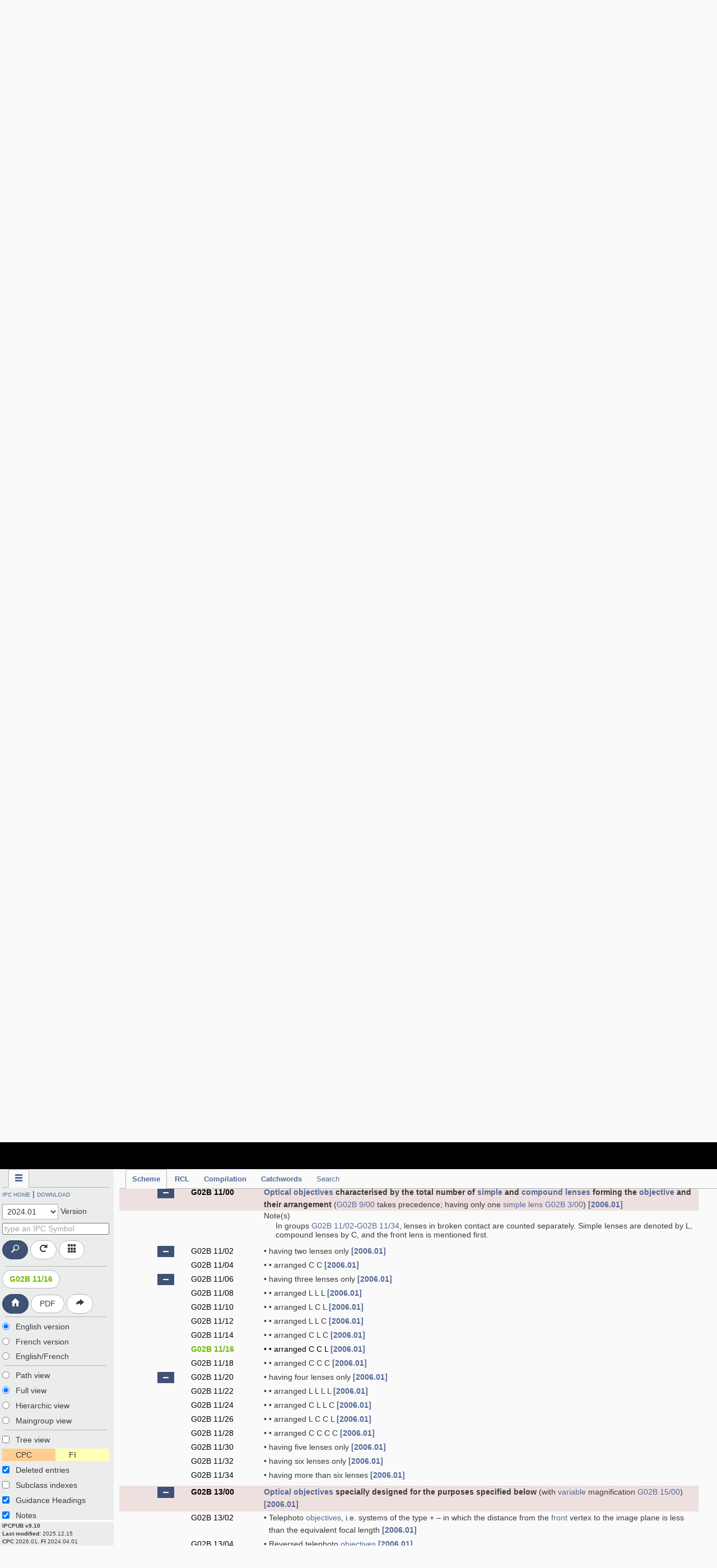

--- FILE ---
content_type: text/html
request_url: https://cdn.ipcpub.wipo.int/media/20240101/20251023111037/IPC/concordancelist/o2n/index.htm
body_size: 3565
content:
<table id="rclindex" class="rclidx" cellspacing="0" cellpadding="0"><tbody><tr>
        <td class="rclhierarchy-1">&nbsp;A</td>
        <td class="rclhierarchy-3">A01</td>
        <td class="rclhierarchy-4"><a oncontextmenu="return false;"
            href="#A01K"
            onclick="IPCPUB.rcl.show_subclass('A01K');return false">A01K</a></td>
        </tr><tr>
        <td class="rclhierarchy-1">&nbsp;</td>
        <td class="rclhierarchy-3">A61</td>
        <td class="rclhierarchy-4"><a oncontextmenu="return false;"
            href="#A61B"
            onclick="IPCPUB.rcl.show_subclass('A61B');return false">A61B</a>, <a oncontextmenu="return false;"
            href="#A61F"
            onclick="IPCPUB.rcl.show_subclass('A61F');return false">A61F</a></td>
        </tr><tr>
        <td class="rclhierarchy-1 sep">&nbsp;B</td>
        <td class="rclhierarchy-3 sep">B01</td>
        <td class="rclhierarchy-4 sep"><a oncontextmenu="return false;"
            href="#B01J"
            onclick="IPCPUB.rcl.show_subclass('B01J');return false">B01J</a></td>
        </tr><tr>
        <td class="rclhierarchy-1">&nbsp;</td>
        <td class="rclhierarchy-3">B08</td>
        <td class="rclhierarchy-4"><a oncontextmenu="return false;"
            href="#B08B"
            onclick="IPCPUB.rcl.show_subclass('B08B');return false">B08B</a></td>
        </tr><tr>
        <td class="rclhierarchy-1">&nbsp;</td>
        <td class="rclhierarchy-3">B32</td>
        <td class="rclhierarchy-4"><a oncontextmenu="return false;"
            href="#B32B"
            onclick="IPCPUB.rcl.show_subclass('B32B');return false">B32B</a></td>
        </tr><tr>
        <td class="rclhierarchy-1">&nbsp;</td>
        <td class="rclhierarchy-3">B60</td>
        <td class="rclhierarchy-4"><a oncontextmenu="return false;"
            href="#B60K"
            onclick="IPCPUB.rcl.show_subclass('B60K');return false">B60K</a></td>
        </tr><tr>
        <td class="rclhierarchy-1">&nbsp;</td>
        <td class="rclhierarchy-3">B64</td>
        <td class="rclhierarchy-4"><a oncontextmenu="return false;"
            href="#B64D"
            onclick="IPCPUB.rcl.show_subclass('B64D');return false">B64D</a>, <a oncontextmenu="return false;"
            href="#B64F"
            onclick="IPCPUB.rcl.show_subclass('B64F');return false">B64F</a></td>
        </tr><tr>
        <td class="rclhierarchy-1 sep">&nbsp;D</td>
        <td class="rclhierarchy-3 sep">D06</td>
        <td class="rclhierarchy-4 sep"><a oncontextmenu="return false;"
            href="#D06F"
            onclick="IPCPUB.rcl.show_subclass('D06F');return false">D06F</a></td>
        </tr><tr>
        <td class="rclhierarchy-1 sep">&nbsp;G</td>
        <td class="rclhierarchy-3 sep">G01</td>
        <td class="rclhierarchy-4 sep"><a oncontextmenu="return false;"
            href="#G01N"
            onclick="IPCPUB.rcl.show_subclass('G01N');return false">G01N</a>, <a oncontextmenu="return false;"
            href="#G01V"
            onclick="IPCPUB.rcl.show_subclass('G01V');return false">G01V</a></td>
        </tr><tr>
        <td class="rclhierarchy-1">&nbsp;</td>
        <td class="rclhierarchy-3">G05</td>
        <td class="rclhierarchy-4"><a oncontextmenu="return false;"
            href="#G05D"
            onclick="IPCPUB.rcl.show_subclass('G05D');return false">G05D</a></td>
        </tr><tr>
        <td class="rclhierarchy-1">&nbsp;</td>
        <td class="rclhierarchy-3">G06</td>
        <td class="rclhierarchy-4"><a oncontextmenu="return false;"
            href="#G06Q"
            onclick="IPCPUB.rcl.show_subclass('G06Q');return false">G06Q</a>, <a oncontextmenu="return false;"
            href="#G06T"
            onclick="IPCPUB.rcl.show_subclass('G06T');return false">G06T</a></td>
        </tr><tr>
        <td class="rclhierarchy-1 sep">&nbsp;H</td>
        <td class="rclhierarchy-3 sep">H04</td>
        <td class="rclhierarchy-4 sep"><a oncontextmenu="return false;"
            href="#H04B"
            onclick="IPCPUB.rcl.show_subclass('H04B');return false">H04B</a>, <a oncontextmenu="return false;"
            href="#H04W"
            onclick="IPCPUB.rcl.show_subclass('H04W');return false">H04W</a></td>
        </tr></tbody></table></td></tr></tbody></table><table id="rclhead" class="rclhead hidden"><tbody><tr>
            <td class="header-old">Version 2023.01</td>
            <td class="header-new">Version 2024.01</td>
            </tr></tbody></table></tbody></table><table class="sc hidden" id="A01K"><tbody><tr>
                    <td class="old-s"><a name="A01K"></a>A01K</td>
                    <td class="new-s">&nbsp;</td>
                    </tr><tr>
                        <td class="old1"><span class="cl-cm"><a href="/?notion=scheme&version=20230101&symbol=A01K0067000000" onclick="IPCPUB.scheme.reach_entry('A01K0067000000','20230101'); return false">A01K 67/00</a></span></td>
                        <td class="new1">&nbsp;</td><tr><td class="old0i"><span class="cl-c"><a href="/?notion=scheme&version=20230101&symbol=A01K0067027000" onclick="IPCPUB.scheme.reach_entry('A01K0067027000','20230101'); return false">A01K 67/027</a></span></td><td class="new0"><span class="cl-c"><a href="/?notion=scheme&version=20240101&symbol=A01K0067027000" onclick="IPCPUB.scheme.reach_entry('A01K0067027000','20240101'); return false">A01K 67/027</a></span>, <span class="cl-n"><a href="/?notion=scheme&version=20240101&symbol=A01K0067027100" onclick="IPCPUB.scheme.reach_entry('A01K0067027100','20240101'); return false">A01K 67/0271</a></span> - <span class="cl-n"><a href="/?notion=scheme&version=20240101&symbol=A01K0067027800" onclick="IPCPUB.scheme.reach_entry('A01K0067027800','20240101'); return false">67/0278</a></span></td></tr></tbody></table><table class="sc hidden" id="A61B"><tbody><tr>
                    <td class="old-s"><a name="A61B"></a>A61B</td>
                    <td class="new-s">&nbsp;</td>
                    </tr><tr><td class="old1"><span class="cl-cm"><a href="/?notion=scheme&version=20230101&symbol=A61B0006000000" onclick="IPCPUB.scheme.reach_entry('A61B0006000000','20230101'); return false">A61B 6/00</a></span></td><td class="new1"><span class="cl-cm"><a href="/?notion=scheme&version=20240101&symbol=A61B0006000000" onclick="IPCPUB.scheme.reach_entry('A61B0006000000','20240101'); return false">A61B 6/00</a></span>, <span class="cl-n"><a href="/?notion=scheme&version=20240101&symbol=A61B0006400000" onclick="IPCPUB.scheme.reach_entry('A61B0006400000','20240101'); return false">A61B 6/40</a></span> - <span class="cl-n"><a href="/?notion=scheme&version=20240101&symbol=A61B0006500000" onclick="IPCPUB.scheme.reach_entry('A61B0006500000','20240101'); return false">6/50</a></span>, <span class="cl-n"><a href="/?notion=scheme&version=20240101&symbol=A61B0006580000" onclick="IPCPUB.scheme.reach_entry('A61B0006580000','20240101'); return false">A61B 6/58</a></span></td></tr><tr><td class="old0i"><span class="cl-d"><a href="/?notion=scheme&version=20230101&symbol=A61B0006140000" onclick="IPCPUB.scheme.reach_entry('A61B0006140000','20230101'); return false">A61B 6/14</a></span></td><td class="new0"><span class="cl-n"><a href="/?notion=scheme&version=20240101&symbol=A61B0006510000" onclick="IPCPUB.scheme.reach_entry('A61B0006510000','20240101'); return false">A61B 6/51</a></span></td></tr></tbody></table><table class="sc hidden" id="A61F"><tbody><tr>
                    <td class="old-s"><a name="A61F"></a>A61F</td>
                    <td class="new-s">&nbsp;</td>
                    </tr><tr><td class="old1"><span class="cl-cm"><a href="/?notion=scheme&version=20230101&symbol=A61F0013000000" onclick="IPCPUB.scheme.reach_entry('A61F0013000000','20230101'); return false">A61F 13/00</a></span></td><td class="new1"><span class="cl-cm"><a href="/?notion=scheme&version=20240101&symbol=A61F0013000000" onclick="IPCPUB.scheme.reach_entry('A61F0013000000','20240101'); return false">A61F 13/00</a></span>, <span class="cl-n"><a href="/?notion=scheme&version=20240101&symbol=A61F0013010000" onclick="IPCPUB.scheme.reach_entry('A61F0013010000','20240101'); return false">A61F 13/01</a></span>, <span class="cl-n"><a href="/?notion=scheme&version=20240101&symbol=A61F0013050000" onclick="IPCPUB.scheme.reach_entry('A61F0013050000','20240101'); return false">A61F 13/05</a></span></td></tr><tr><td class="old0i"><span class="cl-c"><a href="/?notion=scheme&version=20230101&symbol=A61F0013020000" onclick="IPCPUB.scheme.reach_entry('A61F0013020000','20230101'); return false">A61F 13/02</a></span></td><td class="new0"><span class="cl-c"><a href="/?notion=scheme&version=20240101&symbol=A61F0013020000" onclick="IPCPUB.scheme.reach_entry('A61F0013020000','20240101'); return false">A61F 13/02</a></span>, <span class="cl-n"><a href="/?notion=scheme&version=20240101&symbol=A61F0013020300" onclick="IPCPUB.scheme.reach_entry('A61F0013020300','20240101'); return false">A61F 13/0203</a></span> - <span class="cl-n"><a href="/?notion=scheme&version=20240101&symbol=A61F0013024600" onclick="IPCPUB.scheme.reach_entry('A61F0013024600','20240101'); return false">13/0246</a></span></td></tr></tbody></table><table class="sc hidden" id="B01J"><tbody><tr>
                    <td class="old-s"><a name="B01J"></a>B01J</td>
                    <td class="new-s">&nbsp;</td>
                    </tr><tr><td class="old1"><span class="cl-cm"><a href="/?notion=scheme&version=20230101&symbol=B01J0035000000" onclick="IPCPUB.scheme.reach_entry('B01J0035000000','20230101'); return false">B01J 35/00</a></span></td><td class="new1"><span class="cl-cm"><a href="/?notion=scheme&version=20240101&symbol=B01J0035000000" onclick="IPCPUB.scheme.reach_entry('B01J0035000000','20240101'); return false">B01J 35/00</a></span>, <span class="cl-n"><a href="/?notion=scheme&version=20240101&symbol=B01J0035200000" onclick="IPCPUB.scheme.reach_entry('B01J0035200000','20240101'); return false">B01J 35/20</a></span> - <span class="cl-n"><a href="/?notion=scheme&version=20240101&symbol=B01J0035800000" onclick="IPCPUB.scheme.reach_entry('B01J0035800000','20240101'); return false">35/80</a></span></td></tr><tr><td class="old0i"><span class="cl-d"><a href="/?notion=scheme&version=20230101&symbol=B01J0035020000" onclick="IPCPUB.scheme.reach_entry('B01J0035020000','20230101'); return false">B01J 35/02</a></span></td><td class="new0"><span class="cl-cm"><a href="/?notion=scheme&version=20240101&symbol=B01J0035000000" onclick="IPCPUB.scheme.reach_entry('B01J0035000000','20240101'); return false">B01J 35/00</a></span></td></tr><tr><td class="old1i"><span class="cl-d"><a href="/?notion=scheme&version=20230101&symbol=B01J0035040000" onclick="IPCPUB.scheme.reach_entry('B01J0035040000','20230101'); return false">B01J 35/04</a></span></td><td class="new1"><span class="cl-n"><a href="/?notion=scheme&version=20240101&symbol=B01J0035560000" onclick="IPCPUB.scheme.reach_entry('B01J0035560000','20240101'); return false">B01J 35/56</a></span> - <span class="cl-n"><a href="/?notion=scheme&version=20240101&symbol=B01J0035570000" onclick="IPCPUB.scheme.reach_entry('B01J0035570000','20240101'); return false">35/57</a></span></td></tr><tr><td class="old0i"><span class="cl-d"><a href="/?notion=scheme&version=20230101&symbol=B01J0035060000" onclick="IPCPUB.scheme.reach_entry('B01J0035060000','20230101'); return false">B01J 35/06</a></span></td><td class="new0"><span class="cl-n"><a href="/?notion=scheme&version=20240101&symbol=B01J0035580000" onclick="IPCPUB.scheme.reach_entry('B01J0035580000','20240101'); return false">B01J 35/58</a></span> - <span class="cl-n"><a href="/?notion=scheme&version=20240101&symbol=B01J0035590000" onclick="IPCPUB.scheme.reach_entry('B01J0035590000','20240101'); return false">35/59</a></span></td></tr><tr><td class="old1i"><span class="cl-d"><a href="/?notion=scheme&version=20230101&symbol=B01J0035080000" onclick="IPCPUB.scheme.reach_entry('B01J0035080000','20230101'); return false">B01J 35/08</a></span></td><td class="new1"><span class="cl-n"><a href="/?notion=scheme&version=20240101&symbol=B01J0035510000" onclick="IPCPUB.scheme.reach_entry('B01J0035510000','20240101'); return false">B01J 35/51</a></span> - <span class="cl-n"><a href="/?notion=scheme&version=20240101&symbol=B01J0035530000" onclick="IPCPUB.scheme.reach_entry('B01J0035530000','20240101'); return false">35/53</a></span></td></tr><tr><td class="old0i"><span class="cl-d"><a href="/?notion=scheme&version=20230101&symbol=B01J0035100000" onclick="IPCPUB.scheme.reach_entry('B01J0035100000','20230101'); return false">B01J 35/10</a></span></td><td class="new0"><span class="cl-n"><a href="/?notion=scheme&version=20240101&symbol=B01J0035600000" onclick="IPCPUB.scheme.reach_entry('B01J0035600000','20240101'); return false">B01J 35/60</a></span> - <span class="cl-n"><a href="/?notion=scheme&version=20240101&symbol=B01J0035690000" onclick="IPCPUB.scheme.reach_entry('B01J0035690000','20240101'); return false">35/69</a></span></td></tr><tr><td class="old1i"><span class="cl-d"><a href="/?notion=scheme&version=20230101&symbol=B01J0035120000" onclick="IPCPUB.scheme.reach_entry('B01J0035120000','20230101'); return false">B01J 35/12</a></span></td><td class="new1"><span class="cl-n"><a href="/?notion=scheme&version=20240101&symbol=B01J0035270000" onclick="IPCPUB.scheme.reach_entry('B01J0035270000','20240101'); return false">B01J 35/27</a></span></td></tr></tbody></table><table class="sc hidden" id="B08B"><tbody><tr>
                    <td class="old-s"><a name="B08B"></a>B08B</td>
                    <td class="new-s">&nbsp;</td>
                    </tr><tr><td class="old1"><span class="cl-cm"><a href="/?notion=scheme&version=20230101&symbol=B08B0001000000" onclick="IPCPUB.scheme.reach_entry('B08B0001000000','20230101'); return false">B08B 1/00</a></span></td><td class="new1"><span class="cl-cm"><a href="/?notion=scheme&version=20240101&symbol=B08B0001000000" onclick="IPCPUB.scheme.reach_entry('B08B0001000000','20240101'); return false">B08B 1/00</a></span>, <span class="cl-n"><a href="/?notion=scheme&version=20240101&symbol=B08B0001100000" onclick="IPCPUB.scheme.reach_entry('B08B0001100000','20240101'); return false">B08B 1/10</a></span> - <span class="cl-n"><a href="/?notion=scheme&version=20240101&symbol=B08B0001160000" onclick="IPCPUB.scheme.reach_entry('B08B0001160000','20240101'); return false">1/16</a></span>, <span class="cl-n"><a href="/?notion=scheme&version=20240101&symbol=B08B0001300000" onclick="IPCPUB.scheme.reach_entry('B08B0001300000','20240101'); return false">B08B 1/30</a></span>, <span class="cl-n"><a href="/?notion=scheme&version=20240101&symbol=B08B0001400000" onclick="IPCPUB.scheme.reach_entry('B08B0001400000','20240101'); return false">B08B 1/40</a></span> - <span class="cl-n"><a href="/?notion=scheme&version=20240101&symbol=B08B0001540000" onclick="IPCPUB.scheme.reach_entry('B08B0001540000','20240101'); return false">1/54</a></span></td></tr><tr><td class="old0i"><span class="cl-d"><a href="/?notion=scheme&version=20230101&symbol=B08B0001020000" onclick="IPCPUB.scheme.reach_entry('B08B0001020000','20230101'); return false">B08B 1/02</a></span></td><td class="new0"><span class="cl-n"><a href="/?notion=scheme&version=20240101&symbol=B08B0001200000" onclick="IPCPUB.scheme.reach_entry('B08B0001200000','20240101'); return false">B08B 1/20</a></span></td></tr><tr><td class="old1i"><span class="cl-d"><a href="/?notion=scheme&version=20230101&symbol=B08B0001040000" onclick="IPCPUB.scheme.reach_entry('B08B0001040000','20230101'); return false">B08B 1/04</a></span></td><td class="new1"><span class="cl-n"><a href="/?notion=scheme&version=20240101&symbol=B08B0001320000" onclick="IPCPUB.scheme.reach_entry('B08B0001320000','20240101'); return false">B08B 1/32</a></span> - <span class="cl-n"><a href="/?notion=scheme&version=20240101&symbol=B08B0001360000" onclick="IPCPUB.scheme.reach_entry('B08B0001360000','20240101'); return false">1/36</a></span></td></tr></tbody></table><table class="sc hidden" id="B32B"><tbody><tr>
                    <td class="old-s"><a name="B32B"></a>B32B</td>
                    <td class="new-s">&nbsp;</td>
                    </tr><tr>
                        <td class="old1"><span class="cl-cm"><a href="/?notion=scheme&version=20230101&symbol=B32B0001000000" onclick="IPCPUB.scheme.reach_entry('B32B0001000000','20230101'); return false">B32B 1/00</a></span></td>
                        <td class="new1">&nbsp;</td><tr><td class="old0i"><span class="cl-d"><a href="/?notion=scheme&version=20230101&symbol=B32B0001020000" onclick="IPCPUB.scheme.reach_entry('B32B0001020000','20230101'); return false">B32B 1/02</a></span> - <span class="cl-d"><a href="/?notion=scheme&version=20230101&symbol=B32B0001060000" onclick="IPCPUB.scheme.reach_entry('B32B0001060000','20230101'); return false">1/06</a></span></td><td class="new0"><span class="cl-tm"><a href="/?notion=scheme&version=20240101&symbol=B32B0001000000" onclick="IPCPUB.scheme.reach_entry('B32B0001000000','20240101'); return false">B32B 1/00</a></span></td></tr></tbody></table><table class="sc hidden" id="B60K"><tbody><tr>
                    <td class="old-s"><a name="B60K"></a>B60K</td>
                    <td class="new-s">&nbsp;</td>
                    </tr><tr><td class="old1"><span class="cl-cm"><a href="/?notion=scheme&version=20230101&symbol=B60K0035000000" onclick="IPCPUB.scheme.reach_entry('B60K0035000000','20230101'); return false">B60K 35/00</a></span></td><td class="new1"><span class="cl-cm"><a href="/?notion=scheme&version=20240101&symbol=B60K0035000000" onclick="IPCPUB.scheme.reach_entry('B60K0035000000','20240101'); return false">B60K 35/00</a></span>, <span class="cl-n"><a href="/?notion=scheme&version=20240101&symbol=B60K0035100000" onclick="IPCPUB.scheme.reach_entry('B60K0035100000','20240101'); return false">B60K 35/10</a></span> - <span class="cl-n"><a href="/?notion=scheme&version=20240101&symbol=B60K0035900000" onclick="IPCPUB.scheme.reach_entry('B60K0035900000','20240101'); return false">35/90</a></span></td></tr><tr><td class="old0"><span class="cl-cm"><a href="/?notion=scheme&version=20230101&symbol=B60K0037000000" onclick="IPCPUB.scheme.reach_entry('B60K0037000000','20230101'); return false">B60K 37/00</a></span></td><td class="new0"><span class="cl-cm"><a href="/?notion=scheme&version=20240101&symbol=B60K0037000000" onclick="IPCPUB.scheme.reach_entry('B60K0037000000','20240101'); return false">B60K 37/00</a></span>, <span class="cl-n"><a href="/?notion=scheme&version=20240101&symbol=B60K0037100000" onclick="IPCPUB.scheme.reach_entry('B60K0037100000','20240101'); return false">B60K 37/10</a></span> - <span class="cl-n"><a href="/?notion=scheme&version=20240101&symbol=B60K0037200000" onclick="IPCPUB.scheme.reach_entry('B60K0037200000','20240101'); return false">37/20</a></span></td></tr><tr><td class="old1i"><span class="cl-d"><a href="/?notion=scheme&version=20230101&symbol=B60K0037020000" onclick="IPCPUB.scheme.reach_entry('B60K0037020000','20230101'); return false">B60K 37/02</a></span></td><td class="new1"><span class="cl-n"><a href="/?notion=scheme&version=20240101&symbol=B60K0035500000" onclick="IPCPUB.scheme.reach_entry('B60K0035500000','20240101'); return false">B60K 35/50</a></span>, <span class="cl-n"><a href="/?notion=scheme&version=20240101&symbol=B60K0035600000" onclick="IPCPUB.scheme.reach_entry('B60K0035600000','20240101'); return false">B60K 35/60</a></span></td></tr><tr><td class="old0i"><span class="cl-d"><a href="/?notion=scheme&version=20230101&symbol=B60K0037040000" onclick="IPCPUB.scheme.reach_entry('B60K0037040000','20230101'); return false">B60K 37/04</a></span></td><td class="new0"><span class="cl-n"><a href="/?notion=scheme&version=20240101&symbol=B60K0035500000" onclick="IPCPUB.scheme.reach_entry('B60K0035500000','20240101'); return false">B60K 35/50</a></span>, <span class="cl-cm"><a href="/?notion=scheme&version=20240101&symbol=B60K0037000000" onclick="IPCPUB.scheme.reach_entry('B60K0037000000','20240101'); return false">B60K 37/00</a></span>, <span class="cl-n"><a href="/?notion=scheme&version=20240101&symbol=B60K0037100000" onclick="IPCPUB.scheme.reach_entry('B60K0037100000','20240101'); return false">B60K 37/10</a></span></td></tr><tr><td class="old1i"><span class="cl-d"><a href="/?notion=scheme&version=20230101&symbol=B60K0037060000" onclick="IPCPUB.scheme.reach_entry('B60K0037060000','20230101'); return false">B60K 37/06</a></span></td><td class="new1"><span class="cl-n"><a href="/?notion=scheme&version=20240101&symbol=B60K0035100000" onclick="IPCPUB.scheme.reach_entry('B60K0035100000','20240101'); return false">B60K 35/10</a></span></td></tr></tbody></table><table class="sc hidden" id="B64D"><tbody><tr>
                    <td class="old-s"><a name="B64D"></a>B64D</td>
                    <td class="new-s">&nbsp;</td>
                    </tr><tr>
                        <td class="old1"><span class="cl-cm"><a href="/?notion=scheme&version=20230101&symbol=B64D0027000000" onclick="IPCPUB.scheme.reach_entry('B64D0027000000','20230101'); return false">B64D 27/00</a></span></td>
                        <td class="new1">&nbsp;</td><tr><td class="old0i"><span class="cl-c"><a href="/?notion=scheme&version=20230101&symbol=B64D0027240000" onclick="IPCPUB.scheme.reach_entry('B64D0027240000','20230101'); return false">B64D 27/24</a></span></td><td class="new0"><span class="cl-c"><a href="/?notion=scheme&version=20240101&symbol=B64D0027240000" onclick="IPCPUB.scheme.reach_entry('B64D0027240000','20240101'); return false">B64D 27/24</a></span>, <span class="cl-n"><a href="/?notion=scheme&version=20240101&symbol=B64D0027300000" onclick="IPCPUB.scheme.reach_entry('B64D0027300000','20240101'); return false">B64D 27/30</a></span> - <span class="cl-n"><a href="/?notion=scheme&version=20240101&symbol=B64D0027359000" onclick="IPCPUB.scheme.reach_entry('B64D0027359000','20240101'); return false">27/359</a></span></td></tr><tr><td class="old1i"><span class="cl-d"><a href="/?notion=scheme&version=20230101&symbol=B64D0027260000" onclick="IPCPUB.scheme.reach_entry('B64D0027260000','20230101'); return false">B64D 27/26</a></span></td><td class="new1"><span class="cl-n"><a href="/?notion=scheme&version=20240101&symbol=B64D0027400000" onclick="IPCPUB.scheme.reach_entry('B64D0027400000','20240101'); return false">B64D 27/40</a></span></td></tr><tr><td class="old0"><span class="cl-cm"><a href="/?notion=scheme&version=20230101&symbol=B64D0031000000" onclick="IPCPUB.scheme.reach_entry('B64D0031000000','20230101'); return false">B64D 31/00</a></span></td><td class="new0"><span class="cl-cm"><a href="/?notion=scheme&version=20240101&symbol=B64D0031000000" onclick="IPCPUB.scheme.reach_entry('B64D0031000000','20240101'); return false">B64D 31/00</a></span>, <span class="cl-n"><a href="/?notion=scheme&version=20240101&symbol=B64D0031160000" onclick="IPCPUB.scheme.reach_entry('B64D0031160000','20240101'); return false">B64D 31/16</a></span> - <span class="cl-n"><a href="/?notion=scheme&version=20240101&symbol=B64D0031180000" onclick="IPCPUB.scheme.reach_entry('B64D0031180000','20240101'); return false">31/18</a></span></td></tr><tr><td class="old1i"><span class="cl-c"><a href="/?notion=scheme&version=20230101&symbol=B64D0031060000" onclick="IPCPUB.scheme.reach_entry('B64D0031060000','20230101'); return false">B64D 31/06</a></span></td><td class="new1"><span class="cl-c"><a href="/?notion=scheme&version=20240101&symbol=B64D0031060000" onclick="IPCPUB.scheme.reach_entry('B64D0031060000','20240101'); return false">B64D 31/06</a></span>, <span class="cl-n"><a href="/?notion=scheme&version=20240101&symbol=B64D0031090000" onclick="IPCPUB.scheme.reach_entry('B64D0031090000','20240101'); return false">B64D 31/09</a></span></td></tr><tr>
                        <td class="old0"><span class="cl-cm"><a href="/?notion=scheme&version=20230101&symbol=B64D0035000000" onclick="IPCPUB.scheme.reach_entry('B64D0035000000','20230101'); return false">B64D 35/00</a></span></td>
                        <td class="new0">&nbsp;</td><tr><td class="old1i"><span class="cl-c"><a href="/?notion=scheme&version=20230101&symbol=B64D0035020000" onclick="IPCPUB.scheme.reach_entry('B64D0035020000','20230101'); return false">B64D 35/02</a></span></td><td class="new1"><span class="cl-c"><a href="/?notion=scheme&version=20240101&symbol=B64D0035020000" onclick="IPCPUB.scheme.reach_entry('B64D0035020000','20240101'); return false">B64D 35/02</a></span>, <span class="cl-n"><a href="/?notion=scheme&version=20240101&symbol=B64D0035021000" onclick="IPCPUB.scheme.reach_entry('B64D0035021000','20240101'); return false">B64D 35/021</a></span> - <span class="cl-n"><a href="/?notion=scheme&version=20240101&symbol=B64D0035026000" onclick="IPCPUB.scheme.reach_entry('B64D0035026000','20240101'); return false">35/026</a></span></td></tr></tbody></table><table class="sc hidden" id="B64F"><tbody><tr>
                    <td class="old-s"><a name="B64F"></a>B64F</td>
                    <td class="new-s">&nbsp;</td>
                    </tr><tr><td class="old1"><span class="cl-cm"><a href="/?notion=scheme&version=20230101&symbol=B64F0001000000" onclick="IPCPUB.scheme.reach_entry('B64F0001000000','20230101'); return false">B64F 1/00</a></span></td><td class="new1"><span class="cl-cm"><a href="/?notion=scheme&version=20240101&symbol=B64F0001000000" onclick="IPCPUB.scheme.reach_entry('B64F0001000000','20240101'); return false">B64F 1/00</a></span>, <span class="cl-n"><a href="/?notion=scheme&version=20240101&symbol=B64F0001350000" onclick="IPCPUB.scheme.reach_entry('B64F0001350000','20240101'); return false">B64F 1/35</a></span></td></tr><tr><td class="old0i"><span class="cl-c"><a href="/?notion=scheme&version=20230101&symbol=B64F0001040000" onclick="IPCPUB.scheme.reach_entry('B64F0001040000','20230101'); return false">B64F 1/04</a></span></td><td class="new0"><span class="cl-c"><a href="/?notion=scheme&version=20240101&symbol=B64F0001040000" onclick="IPCPUB.scheme.reach_entry('B64F0001040000','20240101'); return false">B64F 1/04</a></span>, <span class="cl-n"><a href="/?notion=scheme&version=20240101&symbol=B64F0001223000" onclick="IPCPUB.scheme.reach_entry('B64F0001223000','20240101'); return false">B64F 1/223</a></span> - <span class="cl-n"><a href="/?notion=scheme&version=20240101&symbol=B64F0001228000" onclick="IPCPUB.scheme.reach_entry('B64F0001228000','20240101'); return false">1/228</a></span></td></tr><tr><td class="old1i"><span class="cl-c"><a href="/?notion=scheme&version=20230101&symbol=B64F0001100000" onclick="IPCPUB.scheme.reach_entry('B64F0001100000','20230101'); return false">B64F 1/10</a></span></td><td class="new1"><span class="cl-c"><a href="/?notion=scheme&version=20240101&symbol=B64F0001100000" onclick="IPCPUB.scheme.reach_entry('B64F0001100000','20240101'); return false">B64F 1/10</a></span>, <span class="cl-n"><a href="/?notion=scheme&version=20240101&symbol=B64F0001223000" onclick="IPCPUB.scheme.reach_entry('B64F0001223000','20240101'); return false">B64F 1/223</a></span> - <span class="cl-n"><a href="/?notion=scheme&version=20240101&symbol=B64F0001228000" onclick="IPCPUB.scheme.reach_entry('B64F0001228000','20240101'); return false">1/228</a></span></td></tr><tr><td class="old0i"><span class="cl-c"><a href="/?notion=scheme&version=20230101&symbol=B64F0001220000" onclick="IPCPUB.scheme.reach_entry('B64F0001220000','20230101'); return false">B64F 1/22</a></span></td><td class="new0"><span class="cl-c"><a href="/?notion=scheme&version=20240101&symbol=B64F0001220000" onclick="IPCPUB.scheme.reach_entry('B64F0001220000','20240101'); return false">B64F 1/22</a></span>, <span class="cl-n"><a href="/?notion=scheme&version=20240101&symbol=B64F0001221000" onclick="IPCPUB.scheme.reach_entry('B64F0001221000','20240101'); return false">B64F 1/221</a></span> - <span class="cl-n"><a href="/?notion=scheme&version=20240101&symbol=B64F0001228000" onclick="IPCPUB.scheme.reach_entry('B64F0001228000','20240101'); return false">1/228</a></span></td></tr><tr><td class="old1i"><span class="cl-c"><a href="/?notion=scheme&version=20230101&symbol=B64F0001360000" onclick="IPCPUB.scheme.reach_entry('B64F0001360000','20230101'); return false">B64F 1/36</a></span></td><td class="new1"><span class="cl-n"><a href="/?notion=scheme&version=20240101&symbol=B64F0001350000" onclick="IPCPUB.scheme.reach_entry('B64F0001350000','20240101'); return false">B64F 1/35</a></span>, <span class="cl-c"><a href="/?notion=scheme&version=20240101&symbol=B64F0001360000" onclick="IPCPUB.scheme.reach_entry('B64F0001360000','20240101'); return false">B64F 1/36</a></span></td></tr></tbody></table><table class="sc hidden" id="D06F"><tbody><tr>
                    <td class="old-s"><a name="D06F"></a>D06F</td>
                    <td class="new-s">&nbsp;</td>
                    </tr><tr><td class="old1"><span class="cl-cm"><a href="/?notion=scheme&version=20230101&symbol=D06F0039000000" onclick="IPCPUB.scheme.reach_entry('D06F0039000000','20230101'); return false">D06F 39/00</a></span></td><td class="new1"><span class="cl-cm"><a href="/?notion=scheme&version=20240101&symbol=D06F0039000000" onclick="IPCPUB.scheme.reach_entry('D06F0039000000','20240101'); return false">D06F 39/00</a></span>, <span class="cl-n"><a href="/?notion=scheme&version=20240101&symbol=D06F0039200000" onclick="IPCPUB.scheme.reach_entry('D06F0039200000','20240101'); return false">D06F 39/20</a></span> - <span class="cl-n"><a href="/?notion=scheme&version=20240101&symbol=D06F0039400000" onclick="IPCPUB.scheme.reach_entry('D06F0039400000','20240101'); return false">39/40</a></span></td></tr></tbody></table><table class="sc hidden" id="G01N"><tbody><tr>
                    <td class="old-s"><a name="G01N"></a>G01N</td>
                    <td class="new-s">&nbsp;</td>
                    </tr><tr><td class="old1"><span class="cl-cm"><a href="/?notion=scheme&version=20230101&symbol=G01N0015000000" onclick="IPCPUB.scheme.reach_entry('G01N0015000000','20230101'); return false">G01N 15/00</a></span></td><td class="new1"><span class="cl-cm"><a href="/?notion=scheme&version=20240101&symbol=G01N0015000000" onclick="IPCPUB.scheme.reach_entry('G01N0015000000','20240101'); return false">G01N 15/00</a></span>, <span class="cl-n"><a href="/?notion=scheme&version=20240101&symbol=G01N0015010000" onclick="IPCPUB.scheme.reach_entry('G01N0015010000','20240101'); return false">G01N 15/01</a></span></td></tr><tr><td class="old0i"><span class="cl-c"><a href="/?notion=scheme&version=20230101&symbol=G01N0015020000" onclick="IPCPUB.scheme.reach_entry('G01N0015020000','20230101'); return false">G01N 15/02</a></span></td><td class="new0"><span class="cl-c"><a href="/?notion=scheme&version=20240101&symbol=G01N0015020000" onclick="IPCPUB.scheme.reach_entry('G01N0015020000','20240101'); return false">G01N 15/02</a></span>, <span class="cl-n"><a href="/?notion=scheme&version=20240101&symbol=G01N0015020500" onclick="IPCPUB.scheme.reach_entry('G01N0015020500','20240101'); return false">G01N 15/0205</a></span> - <span class="cl-n"><a href="/?notion=scheme&version=20240101&symbol=G01N0015022700" onclick="IPCPUB.scheme.reach_entry('G01N0015022700','20240101'); return false">15/0227</a></span></td></tr><tr><td class="old1i"><span class="cl-c"><a href="/?notion=scheme&version=20230101&symbol=G01N0015060000" onclick="IPCPUB.scheme.reach_entry('G01N0015060000','20230101'); return false">G01N 15/06</a></span></td><td class="new1"><span class="cl-c"><a href="/?notion=scheme&version=20240101&symbol=G01N0015060000" onclick="IPCPUB.scheme.reach_entry('G01N0015060000','20240101'); return false">G01N 15/06</a></span>, <span class="cl-n"><a href="/?notion=scheme&version=20240101&symbol=G01N0015075000" onclick="IPCPUB.scheme.reach_entry('G01N0015075000','20240101'); return false">G01N 15/075</a></span></td></tr><tr><td class="old0i"><span class="cl-c"><a href="/?notion=scheme&version=20230101&symbol=G01N0015100000" onclick="IPCPUB.scheme.reach_entry('G01N0015100000','20230101'); return false">G01N 15/10</a></span></td><td class="new0"><span class="cl-c"><a href="/?notion=scheme&version=20240101&symbol=G01N0015100000" onclick="IPCPUB.scheme.reach_entry('G01N0015100000','20240101'); return false">G01N 15/10</a></span>, <span class="cl-n"><a href="/?notion=scheme&version=20240101&symbol=G01N0015103100" onclick="IPCPUB.scheme.reach_entry('G01N0015103100','20240101'); return false">G01N 15/1031</a></span></td></tr><tr><td class="old1i"><span class="cl-c"><a href="/?notion=scheme&version=20230101&symbol=G01N0015120000" onclick="IPCPUB.scheme.reach_entry('G01N0015120000','20230101'); return false">G01N 15/12</a></span></td><td class="new1"><span class="cl-c"><a href="/?notion=scheme&version=20240101&symbol=G01N0015100000" onclick="IPCPUB.scheme.reach_entry('G01N0015100000','20240101'); return false">G01N 15/10</a></span>, <span class="cl-c"><a href="/?notion=scheme&version=20240101&symbol=G01N0015120000" onclick="IPCPUB.scheme.reach_entry('G01N0015120000','20240101'); return false">G01N 15/12</a></span>, <span class="cl-n"><a href="/?notion=scheme&version=20240101&symbol=G01N0015130000" onclick="IPCPUB.scheme.reach_entry('G01N0015130000','20240101'); return false">G01N 15/13</a></span></td></tr><tr><td class="old0i"><span class="cl-c"><a href="/?notion=scheme&version=20230101&symbol=G01N0015140000" onclick="IPCPUB.scheme.reach_entry('G01N0015140000','20230101'); return false">G01N 15/14</a></span></td><td class="new0"><span class="cl-c"><a href="/?notion=scheme&version=20240101&symbol=G01N0015140000" onclick="IPCPUB.scheme.reach_entry('G01N0015140000','20240101'); return false">G01N 15/14</a></span>, <span class="cl-n"><a href="/?notion=scheme&version=20240101&symbol=G01N0015140400" onclick="IPCPUB.scheme.reach_entry('G01N0015140400','20240101'); return false">G01N 15/1404</a></span> - <span class="cl-n"><a href="/?notion=scheme&version=20240101&symbol=G01N0015149200" onclick="IPCPUB.scheme.reach_entry('G01N0015149200','20240101'); return false">15/1492</a></span></td></tr></tbody></table><table class="sc hidden" id="G01V"><tbody><tr>
                    <td class="old-s"><a name="G01V"></a>G01V</td>
                    <td class="new-s">&nbsp;</td>
                    </tr><tr><td class="old1"><span class="cl-cm"><a href="/?notion=scheme&version=20230101&symbol=G01V0001000000" onclick="IPCPUB.scheme.reach_entry('G01V0001000000','20230101'); return false">G01V 1/00</a></span></td><td class="new1"><span class="cl-cm"><a href="/?notion=scheme&version=20240101&symbol=G01V0001000000" onclick="IPCPUB.scheme.reach_entry('G01V0001000000','20240101'); return false">G01V 1/00</a></span>, <span class="cl-n"><a href="/?notion=scheme&version=20240101&symbol=G01V0001010000" onclick="IPCPUB.scheme.reach_entry('G01V0001010000','20240101'); return false">G01V 1/01</a></span></td></tr><tr><td class="old0"><span class="cl-cm"><a href="/?notion=scheme&version=20230101&symbol=G01V0005000000" onclick="IPCPUB.scheme.reach_entry('G01V0005000000','20230101'); return false">G01V 5/00</a></span></td><td class="new0"><span class="cl-cm"><a href="/?notion=scheme&version=20240101&symbol=G01V0005000000" onclick="IPCPUB.scheme.reach_entry('G01V0005000000','20240101'); return false">G01V 5/00</a></span>, <span class="cl-n"><a href="/?notion=scheme&version=20240101&symbol=G01V0005200000" onclick="IPCPUB.scheme.reach_entry('G01V0005200000','20240101'); return false">G01V 5/20</a></span> - <span class="cl-n"><a href="/?notion=scheme&version=20240101&symbol=G01V0005260000" onclick="IPCPUB.scheme.reach_entry('G01V0005260000','20240101'); return false">5/26</a></span></td></tr><tr><td class="old1"><span class="cl-cm"><a href="/?notion=scheme&version=20230101&symbol=G01V0099000000" onclick="IPCPUB.scheme.reach_entry('G01V0099000000','20230101'); return false">G01V 99/00</a></span></td><td class="new1"><span class="cl-nm"><a href="/?notion=scheme&version=20240101&symbol=G01V0020000000" onclick="IPCPUB.scheme.reach_entry('G01V0020000000','20240101'); return false">G01V 20/00</a></span>, <span class="cl-cm"><a href="/?notion=scheme&version=20240101&symbol=G01V0099000000" onclick="IPCPUB.scheme.reach_entry('G01V0099000000','20240101'); return false">G01V 99/00</a></span></td></tr></tbody></table><table class="sc hidden" id="G05D"><tbody><tr>
                    <td class="old-s"><a name="G05D"></a>G05D</td>
                    <td class="new-s">&nbsp;</td>
                    </tr><tr><td class="old1"><span class="cl-cm"><a href="/?notion=scheme&version=20230101&symbol=G05D0001000000" onclick="IPCPUB.scheme.reach_entry('G05D0001000000','20230101'); return false">G05D 1/00</a></span></td><td class="new1"><span class="cl-cm"><a href="/?notion=scheme&version=20240101&symbol=G05D0001000000" onclick="IPCPUB.scheme.reach_entry('G05D0001000000','20240101'); return false">G05D 1/00</a></span>, <span class="cl-n"><a href="/?notion=scheme&version=20240101&symbol=G05D0001200000" onclick="IPCPUB.scheme.reach_entry('G05D0001200000','20240101'); return false">G05D 1/20</a></span> - <span class="cl-n"><a href="/?notion=scheme&version=20240101&symbol=G05D0001400000" onclick="IPCPUB.scheme.reach_entry('G05D0001400000','20240101'); return false">1/40</a></span>, <span class="cl-n"><a href="/?notion=scheme&version=20240101&symbol=G05D0001600000" onclick="IPCPUB.scheme.reach_entry('G05D0001600000','20240101'); return false">G05D 1/60</a></span> - <span class="cl-n"><a href="/?notion=scheme&version=20240101&symbol=G05D0001689000" onclick="IPCPUB.scheme.reach_entry('G05D0001689000','20240101'); return false">1/689</a></span>, <span class="cl-n"><a href="/?notion=scheme&version=20240101&symbol=G05D0001800000" onclick="IPCPUB.scheme.reach_entry('G05D0001800000','20240101'); return false">G05D 1/80</a></span> - <span class="cl-n"><a href="/?notion=scheme&version=20240101&symbol=G05D0001870000" onclick="IPCPUB.scheme.reach_entry('G05D0001870000','20240101'); return false">1/87</a></span>, <span class="cl-nm"><a href="/?notion=scheme&version=20240101&symbol=G05D0101000000" onclick="IPCPUB.scheme.reach_entry('G05D0101000000','20240101'); return false">G05D 101/00</a></span> - <span class="cl-n"><a href="/?notion=scheme&version=20240101&symbol=G05D0111670000" onclick="IPCPUB.scheme.reach_entry('G05D0111670000','20240101'); return false">111/67</a></span></td></tr><tr><td class="old0i"><span class="cl-d"><a href="/?notion=scheme&version=20230101&symbol=G05D0001020000" onclick="IPCPUB.scheme.reach_entry('G05D0001020000','20230101'); return false">G05D 1/02</a></span></td><td class="new0"><span class="cl-n"><a href="/?notion=scheme&version=20240101&symbol=G05D0001200000" onclick="IPCPUB.scheme.reach_entry('G05D0001200000','20240101'); return false">G05D 1/20</a></span> - <span class="cl-n"><a href="/?notion=scheme&version=20240101&symbol=G05D0001221000" onclick="IPCPUB.scheme.reach_entry('G05D0001221000','20240101'); return false">1/221</a></span>, <span class="cl-n"><a href="/?notion=scheme&version=20240101&symbol=G05D0001225000" onclick="IPCPUB.scheme.reach_entry('G05D0001225000','20240101'); return false">G05D 1/225</a></span> - <span class="cl-n"><a href="/?notion=scheme&version=20240101&symbol=G05D0001437000" onclick="IPCPUB.scheme.reach_entry('G05D0001437000','20240101'); return false">1/437</a></span>, <span class="cl-n"><a href="/?notion=scheme&version=20240101&symbol=G05D0001600000" onclick="IPCPUB.scheme.reach_entry('G05D0001600000','20240101'); return false">G05D 1/60</a></span> - <span class="cl-n"><a href="/?notion=scheme&version=20240101&symbol=G05D0001698000" onclick="IPCPUB.scheme.reach_entry('G05D0001698000','20240101'); return false">1/698</a></span>, <span class="cl-nm"><a href="/?notion=scheme&version=20240101&symbol=G05D0101000000" onclick="IPCPUB.scheme.reach_entry('G05D0101000000','20240101'); return false">G05D 101/00</a></span> - <span class="cl-n"><a href="/?notion=scheme&version=20240101&symbol=G05D0111670000" onclick="IPCPUB.scheme.reach_entry('G05D0111670000','20240101'); return false">111/67</a></span></td></tr><tr><td class="old1i"><span class="cl-d"><a href="/?notion=scheme&version=20230101&symbol=G05D0001030000" onclick="IPCPUB.scheme.reach_entry('G05D0001030000','20230101'); return false">G05D 1/03</a></span></td><td class="new1"><span class="cl-cm"><a href="/?notion=scheme&version=20240101&symbol=G05D0001000000" onclick="IPCPUB.scheme.reach_entry('G05D0001000000','20240101'); return false">G05D 1/00</a></span>, <span class="cl-n"><a href="/?notion=scheme&version=20240101&symbol=G05D0001247000" onclick="IPCPUB.scheme.reach_entry('G05D0001247000','20240101'); return false">G05D 1/247</a></span>, <span class="cl-n"><a href="/?notion=scheme&version=20240101&symbol=G05D0001430000" onclick="IPCPUB.scheme.reach_entry('G05D0001430000','20240101'); return false">G05D 1/43</a></span>, <span class="cl-nm"><a href="/?notion=scheme&version=20240101&symbol=G05D0101000000" onclick="IPCPUB.scheme.reach_entry('G05D0101000000','20240101'); return false">G05D 101/00</a></span> - <span class="cl-n"><a href="/?notion=scheme&version=20240101&symbol=G05D0111670000" onclick="IPCPUB.scheme.reach_entry('G05D0111670000','20240101'); return false">111/67</a></span>, <span class="cl-cm"><a href="/?notion=scheme&version=20240101&symbol=H04B0005000000" onclick="IPCPUB.scheme.reach_entry('H04B0005000000','20240101'); return false">H04B 5/00</a></span>, <span class="cl-n"><a href="/?notion=scheme&version=20240101&symbol=H04B0005200000" onclick="IPCPUB.scheme.reach_entry('H04B0005200000','20240101'); return false">H04B 5/20</a></span> - <span class="cl-n"><a href="/?notion=scheme&version=20240101&symbol=H04B0005790000" onclick="IPCPUB.scheme.reach_entry('H04B0005790000','20240101'); return false">5/79</a></span></td></tr><tr><td class="old0i"><span class="cl-d"><a href="/?notion=scheme&version=20230101&symbol=G05D0001040000" onclick="IPCPUB.scheme.reach_entry('G05D0001040000','20230101'); return false">G05D 1/04</a></span></td><td class="new0"><span class="cl-n"><a href="/?notion=scheme&version=20240101&symbol=G05D0001200000" onclick="IPCPUB.scheme.reach_entry('G05D0001200000','20240101'); return false">G05D 1/20</a></span> - <span class="cl-n"><a href="/?notion=scheme&version=20240101&symbol=G05D0001221000" onclick="IPCPUB.scheme.reach_entry('G05D0001221000','20240101'); return false">1/221</a></span>, <span class="cl-n"><a href="/?notion=scheme&version=20240101&symbol=G05D0001225000" onclick="IPCPUB.scheme.reach_entry('G05D0001225000','20240101'); return false">G05D 1/225</a></span> - <span class="cl-n"><a href="/?notion=scheme&version=20240101&symbol=G05D0001400000" onclick="IPCPUB.scheme.reach_entry('G05D0001400000','20240101'); return false">1/40</a></span>, <span class="cl-n"><a href="/?notion=scheme&version=20240101&symbol=G05D0001480000" onclick="IPCPUB.scheme.reach_entry('G05D0001480000','20240101'); return false">G05D 1/48</a></span>, <span class="cl-n"><a href="/?notion=scheme&version=20240101&symbol=G05D0001600000" onclick="IPCPUB.scheme.reach_entry('G05D0001600000','20240101'); return false">G05D 1/60</a></span> - <span class="cl-n"><a href="/?notion=scheme&version=20240101&symbol=G05D0001698000" onclick="IPCPUB.scheme.reach_entry('G05D0001698000','20240101'); return false">1/698</a></span>, <span class="cl-nm"><a href="/?notion=scheme&version=20240101&symbol=G05D0101000000" onclick="IPCPUB.scheme.reach_entry('G05D0101000000','20240101'); return false">G05D 101/00</a></span> - <span class="cl-n"><a href="/?notion=scheme&version=20240101&symbol=G05D0111670000" onclick="IPCPUB.scheme.reach_entry('G05D0111670000','20240101'); return false">111/67</a></span></td></tr><tr><td class="old1i"><span class="cl-d"><a href="/?notion=scheme&version=20230101&symbol=G05D0001060000" onclick="IPCPUB.scheme.reach_entry('G05D0001060000','20230101'); return false">G05D 1/06</a></span></td><td class="new1"><span class="cl-n"><a href="/?notion=scheme&version=20240101&symbol=G05D0001200000" onclick="IPCPUB.scheme.reach_entry('G05D0001200000','20240101'); return false">G05D 1/20</a></span> - <span class="cl-n"><a href="/?notion=scheme&version=20240101&symbol=G05D0001221000" onclick="IPCPUB.scheme.reach_entry('G05D0001221000','20240101'); return false">1/221</a></span>, <span class="cl-n"><a href="/?notion=scheme&version=20240101&symbol=G05D0001225000" onclick="IPCPUB.scheme.reach_entry('G05D0001225000','20240101'); return false">G05D 1/225</a></span> - <span class="cl-n"><a href="/?notion=scheme&version=20240101&symbol=G05D0001400000" onclick="IPCPUB.scheme.reach_entry('G05D0001400000','20240101'); return false">1/40</a></span>, <span class="cl-n"><a href="/?notion=scheme&version=20240101&symbol=G05D0001485000" onclick="IPCPUB.scheme.reach_entry('G05D0001485000','20240101'); return false">G05D 1/485</a></span>, <span class="cl-n"><a href="/?notion=scheme&version=20240101&symbol=G05D0001600000" onclick="IPCPUB.scheme.reach_entry('G05D0001600000','20240101'); return false">G05D 1/60</a></span> - <span class="cl-n"><a href="/?notion=scheme&version=20240101&symbol=G05D0001698000" onclick="IPCPUB.scheme.reach_entry('G05D0001698000','20240101'); return false">1/698</a></span>, <span class="cl-nm"><a href="/?notion=scheme&version=20240101&symbol=G05D0101000000" onclick="IPCPUB.scheme.reach_entry('G05D0101000000','20240101'); return false">G05D 101/00</a></span> - <span class="cl-n"><a href="/?notion=scheme&version=20240101&symbol=G05D0111670000" onclick="IPCPUB.scheme.reach_entry('G05D0111670000','20240101'); return false">111/67</a></span></td></tr><tr><td class="old0i"><span class="cl-d"><a href="/?notion=scheme&version=20230101&symbol=G05D0001080000" onclick="IPCPUB.scheme.reach_entry('G05D0001080000','20230101'); return false">G05D 1/08</a></span></td><td class="new0"><span class="cl-n"><a href="/?notion=scheme&version=20240101&symbol=G05D0001200000" onclick="IPCPUB.scheme.reach_entry('G05D0001200000','20240101'); return false">G05D 1/20</a></span> - <span class="cl-n"><a href="/?notion=scheme&version=20240101&symbol=G05D0001221000" onclick="IPCPUB.scheme.reach_entry('G05D0001221000','20240101'); return false">1/221</a></span>, <span class="cl-n"><a href="/?notion=scheme&version=20240101&symbol=G05D0001225000" onclick="IPCPUB.scheme.reach_entry('G05D0001225000','20240101'); return false">G05D 1/225</a></span> - <span class="cl-n"><a href="/?notion=scheme&version=20240101&symbol=G05D0001400000" onclick="IPCPUB.scheme.reach_entry('G05D0001400000','20240101'); return false">1/40</a></span>, <span class="cl-n"><a href="/?notion=scheme&version=20240101&symbol=G05D0001490000" onclick="IPCPUB.scheme.reach_entry('G05D0001490000','20240101'); return false">G05D 1/49</a></span> - <span class="cl-n"><a href="/?notion=scheme&version=20240101&symbol=G05D0001698000" onclick="IPCPUB.scheme.reach_entry('G05D0001698000','20240101'); return false">1/698</a></span>, <span class="cl-nm"><a href="/?notion=scheme&version=20240101&symbol=G05D0101000000" onclick="IPCPUB.scheme.reach_entry('G05D0101000000','20240101'); return false">G05D 101/00</a></span> - <span class="cl-n"><a href="/?notion=scheme&version=20240101&symbol=G05D0111670000" onclick="IPCPUB.scheme.reach_entry('G05D0111670000','20240101'); return false">111/67</a></span></td></tr><tr><td class="old1i"><span class="cl-d"><a href="/?notion=scheme&version=20230101&symbol=G05D0001100000" onclick="IPCPUB.scheme.reach_entry('G05D0001100000','20230101'); return false">G05D 1/10</a></span></td><td class="new1"><span class="cl-n"><a href="/?notion=scheme&version=20240101&symbol=G05D0001200000" onclick="IPCPUB.scheme.reach_entry('G05D0001200000','20240101'); return false">G05D 1/20</a></span> - <span class="cl-n"><a href="/?notion=scheme&version=20240101&symbol=G05D0001221000" onclick="IPCPUB.scheme.reach_entry('G05D0001221000','20240101'); return false">1/221</a></span>, <span class="cl-n"><a href="/?notion=scheme&version=20240101&symbol=G05D0001225000" onclick="IPCPUB.scheme.reach_entry('G05D0001225000','20240101'); return false">G05D 1/225</a></span> - <span class="cl-n"><a href="/?notion=scheme&version=20240101&symbol=G05D0001400000" onclick="IPCPUB.scheme.reach_entry('G05D0001400000','20240101'); return false">1/40</a></span>, <span class="cl-n"><a href="/?notion=scheme&version=20240101&symbol=G05D0001460000" onclick="IPCPUB.scheme.reach_entry('G05D0001460000','20240101'); return false">G05D 1/46</a></span> - <span class="cl-n"><a href="/?notion=scheme&version=20240101&symbol=G05D0001467000" onclick="IPCPUB.scheme.reach_entry('G05D0001467000','20240101'); return false">1/467</a></span>, <span class="cl-n"><a href="/?notion=scheme&version=20240101&symbol=G05D0001600000" onclick="IPCPUB.scheme.reach_entry('G05D0001600000','20240101'); return false">G05D 1/60</a></span> - <span class="cl-n"><a href="/?notion=scheme&version=20240101&symbol=G05D0001698000" onclick="IPCPUB.scheme.reach_entry('G05D0001698000','20240101'); return false">1/698</a></span>, <span class="cl-nm"><a href="/?notion=scheme&version=20240101&symbol=G05D0101000000" onclick="IPCPUB.scheme.reach_entry('G05D0101000000','20240101'); return false">G05D 101/00</a></span> - <span class="cl-n"><a href="/?notion=scheme&version=20240101&symbol=G05D0111670000" onclick="IPCPUB.scheme.reach_entry('G05D0111670000','20240101'); return false">111/67</a></span></td></tr><tr><td class="old0i"><span class="cl-d"><a href="/?notion=scheme&version=20230101&symbol=G05D0001120000" onclick="IPCPUB.scheme.reach_entry('G05D0001120000','20230101'); return false">G05D 1/12</a></span></td><td class="new0"><span class="cl-n"><a href="/?notion=scheme&version=20240101&symbol=G05D0001200000" onclick="IPCPUB.scheme.reach_entry('G05D0001200000','20240101'); return false">G05D 1/20</a></span> - <span class="cl-n"><a href="/?notion=scheme&version=20240101&symbol=G05D0001221000" onclick="IPCPUB.scheme.reach_entry('G05D0001221000','20240101'); return false">1/221</a></span>, <span class="cl-n"><a href="/?notion=scheme&version=20240101&symbol=G05D0001225000" onclick="IPCPUB.scheme.reach_entry('G05D0001225000','20240101'); return false">G05D 1/225</a></span> - <span class="cl-n"><a href="/?notion=scheme&version=20240101&symbol=G05D0001249000" onclick="IPCPUB.scheme.reach_entry('G05D0001249000','20240101'); return false">1/249</a></span>, <span class="cl-n"><a href="/?notion=scheme&version=20240101&symbol=G05D0001683000" onclick="IPCPUB.scheme.reach_entry('G05D0001683000','20240101'); return false">G05D 1/683</a></span>, <span class="cl-n"><a href="/?notion=scheme&version=20240101&symbol=G05D0001690000" onclick="IPCPUB.scheme.reach_entry('G05D0001690000','20240101'); return false">G05D 1/69</a></span> - <span class="cl-n"><a href="/?notion=scheme&version=20240101&symbol=G05D0001698000" onclick="IPCPUB.scheme.reach_entry('G05D0001698000','20240101'); return false">1/698</a></span>, <span class="cl-nm"><a href="/?notion=scheme&version=20240101&symbol=G05D0101000000" onclick="IPCPUB.scheme.reach_entry('G05D0101000000','20240101'); return false">G05D 101/00</a></span> - <span class="cl-n"><a href="/?notion=scheme&version=20240101&symbol=G05D0111670000" onclick="IPCPUB.scheme.reach_entry('G05D0111670000','20240101'); return false">111/67</a></span></td></tr></tbody></table><table class="sc hidden" id="G06Q"><tbody><tr>
                    <td class="old-s"><a name="G06Q"></a>G06Q</td>
                    <td class="new-s">&nbsp;</td>
                    </tr><tr><td class="old1"><span class="cl-cm"><a href="/?notion=scheme&version=20230101&symbol=G06Q0050000000" onclick="IPCPUB.scheme.reach_entry('G06Q0050000000','20230101'); return false">G06Q 50/00</a></span></td><td class="new1"><span class="cl-cm"><a href="/?notion=scheme&version=20240101&symbol=G06Q0050000000" onclick="IPCPUB.scheme.reach_entry('G06Q0050000000','20240101'); return false">G06Q 50/00</a></span>, <span class="cl-t"><a href="/?notion=scheme&version=20240101&symbol=G06Q0050020000" onclick="IPCPUB.scheme.reach_entry('G06Q0050020000','20240101'); return false">G06Q 50/02</a></span>, <span class="cl-t"><a href="/?notion=scheme&version=20240101&symbol=G06Q0050060000" onclick="IPCPUB.scheme.reach_entry('G06Q0050060000','20240101'); return false">G06Q 50/06</a></span>, <span class="cl-t"><a href="/?notion=scheme&version=20240101&symbol=G06Q0050220000" onclick="IPCPUB.scheme.reach_entry('G06Q0050220000','20240101'); return false">G06Q 50/22</a></span></td></tr><tr>
                        <td class="old0"><span class="cl-cm"><a href="/?notion=scheme&version=20230101&symbol=G06Q0050000000" onclick="IPCPUB.scheme.reach_entry('G06Q0050000000','20230101'); return false">G06Q 50/00</a></span></td>
                        <td class="new0">&nbsp;</td><tr><td class="old1i"><span class="cl-c"><a href="/?notion=scheme&version=20230101&symbol=G06Q0050160000" onclick="IPCPUB.scheme.reach_entry('G06Q0050160000','20230101'); return false">G06Q 50/16</a></span></td><td class="new1"><span class="cl-c"><a href="/?notion=scheme&version=20240101&symbol=G06Q0050160000" onclick="IPCPUB.scheme.reach_entry('G06Q0050160000','20240101'); return false">G06Q 50/16</a></span>, <span class="cl-n"><a href="/?notion=scheme&version=20240101&symbol=G06Q0050163000" onclick="IPCPUB.scheme.reach_entry('G06Q0050163000','20240101'); return false">G06Q 50/163</a></span></td></tr><tr><td class="old0i"><span class="cl-c"><a href="/?notion=scheme&version=20230101&symbol=G06Q0050260000" onclick="IPCPUB.scheme.reach_entry('G06Q0050260000','20230101'); return false">G06Q 50/26</a></span></td><td class="new0"><span class="cl-c"><a href="/?notion=scheme&version=20240101&symbol=G06Q0050260000" onclick="IPCPUB.scheme.reach_entry('G06Q0050260000','20240101'); return false">G06Q 50/26</a></span>, <span class="cl-n"><a href="/?notion=scheme&version=20240101&symbol=G06Q0050400000" onclick="IPCPUB.scheme.reach_entry('G06Q0050400000','20240101'); return false">G06Q 50/40</a></span></td></tr><tr><td class="old1i"><span class="cl-d"><a href="/?notion=scheme&version=20230101&symbol=G06Q0050280000" onclick="IPCPUB.scheme.reach_entry('G06Q0050280000','20230101'); return false">G06Q 50/28</a></span></td><td class="new1"><span class="cl-t"><a href="/?notion=scheme&version=20240101&symbol=G06Q0010080000" onclick="IPCPUB.scheme.reach_entry('G06Q0010080000','20240101'); return false">G06Q 10/08</a></span></td></tr><tr><td class="old0i"><span class="cl-d"><a href="/?notion=scheme&version=20230101&symbol=G06Q0050300000" onclick="IPCPUB.scheme.reach_entry('G06Q0050300000','20230101'); return false">G06Q 50/30</a></span></td><td class="new0"><span class="cl-t"><a href="/?notion=scheme&version=20240101&symbol=G06Q0010083000" onclick="IPCPUB.scheme.reach_entry('G06Q0010083000','20240101'); return false">G06Q 10/083</a></span>, <span class="cl-n"><a href="/?notion=scheme&version=20240101&symbol=G06Q0050400000" onclick="IPCPUB.scheme.reach_entry('G06Q0050400000','20240101'); return false">G06Q 50/40</a></span> - <span class="cl-n"><a href="/?notion=scheme&version=20240101&symbol=G06Q0050500000" onclick="IPCPUB.scheme.reach_entry('G06Q0050500000','20240101'); return false">50/50</a></span>, <span class="cl-t"><a href="/?notion=scheme&version=20240101&symbol=H04L0012140000" onclick="IPCPUB.scheme.reach_entry('H04L0012140000','20240101'); return false">H04L 12/14</a></span>, <span class="cl-tm"><a href="/?notion=scheme&version=20240101&symbol=H04M0003000000" onclick="IPCPUB.scheme.reach_entry('H04M0003000000','20240101'); return false">H04M 3/00</a></span>, <span class="cl-tm"><a href="/?notion=scheme&version=20240101&symbol=H04M0015000000" onclick="IPCPUB.scheme.reach_entry('H04M0015000000','20240101'); return false">H04M 15/00</a></span>, <span class="cl-tm"><a href="/?notion=scheme&version=20240101&symbol=H04M0017000000" onclick="IPCPUB.scheme.reach_entry('H04M0017000000','20240101'); return false">H04M 17/00</a></span>, <span class="cl-t"><a href="/?notion=scheme&version=20240101&symbol=H04W0004240000" onclick="IPCPUB.scheme.reach_entry('H04W0004240000','20240101'); return false">H04W 4/24</a></span></td></tr><tr><td class="old1i"><span class="cl-d"><a href="/?notion=scheme&version=20230101&symbol=G06Q0050320000" onclick="IPCPUB.scheme.reach_entry('G06Q0050320000','20230101'); return false">G06Q 50/32</a></span></td><td class="new1"><span class="cl-t"><a href="/?notion=scheme&version=20240101&symbol=G06Q0010083000" onclick="IPCPUB.scheme.reach_entry('G06Q0010083000','20240101'); return false">G06Q 10/083</a></span>, <span class="cl-n"><a href="/?notion=scheme&version=20240101&symbol=G06Q0050600000" onclick="IPCPUB.scheme.reach_entry('G06Q0050600000','20240101'); return false">G06Q 50/60</a></span></td></tr></tbody></table><table class="sc hidden" id="G06T"><tbody><tr>
                    <td class="old-s"><a name="G06T"></a>G06T</td>
                    <td class="new-s">&nbsp;</td>
                    </tr><tr><td class="old1"><span class="cl-cm"><a href="/?notion=scheme&version=20230101&symbol=G06T0003000000" onclick="IPCPUB.scheme.reach_entry('G06T0003000000','20230101'); return false">G06T 3/00</a></span></td><td class="new1"><span class="cl-cm"><a href="/?notion=scheme&version=20240101&symbol=G06T0003000000" onclick="IPCPUB.scheme.reach_entry('G06T0003000000','20240101'); return false">G06T 3/00</a></span>, <span class="cl-n"><a href="/?notion=scheme&version=20240101&symbol=G06T0003020000" onclick="IPCPUB.scheme.reach_entry('G06T0003020000','20240101'); return false">G06T 3/02</a></span> - <span class="cl-n"><a href="/?notion=scheme&version=20240101&symbol=G06T0003180000" onclick="IPCPUB.scheme.reach_entry('G06T0003180000','20240101'); return false">3/18</a></span></td></tr><tr><td class="old0i"><span class="cl-c"><a href="/?notion=scheme&version=20230101&symbol=G06T0003400000" onclick="IPCPUB.scheme.reach_entry('G06T0003400000','20230101'); return false">G06T 3/40</a></span></td><td class="new0"><span class="cl-c"><a href="/?notion=scheme&version=20240101&symbol=G06T0003400000" onclick="IPCPUB.scheme.reach_entry('G06T0003400000','20240101'); return false">G06T 3/40</a></span>, <span class="cl-n"><a href="/?notion=scheme&version=20240101&symbol=G06T0003400700" onclick="IPCPUB.scheme.reach_entry('G06T0003400700','20240101'); return false">G06T 3/4007</a></span> - <span class="cl-n"><a href="/?notion=scheme&version=20240101&symbol=G06T0003409200" onclick="IPCPUB.scheme.reach_entry('G06T0003409200','20240101'); return false">3/4092</a></span></td></tr><tr><td class="old1i"><span class="cl-c"><a href="/?notion=scheme&version=20230101&symbol=G06T0003600000" onclick="IPCPUB.scheme.reach_entry('G06T0003600000','20230101'); return false">G06T 3/60</a></span></td><td class="new1"><span class="cl-c"><a href="/?notion=scheme&version=20240101&symbol=G06T0003600000" onclick="IPCPUB.scheme.reach_entry('G06T0003600000','20240101'); return false">G06T 3/60</a></span>, <span class="cl-n"><a href="/?notion=scheme&version=20240101&symbol=G06T0003602000" onclick="IPCPUB.scheme.reach_entry('G06T0003602000','20240101'); return false">G06T 3/602</a></span> - <span class="cl-n"><a href="/?notion=scheme&version=20240101&symbol=G06T0003608000" onclick="IPCPUB.scheme.reach_entry('G06T0003608000','20240101'); return false">3/608</a></span></td></tr><tr><td class="old0"><span class="cl-cm"><a href="/?notion=scheme&version=20230101&symbol=G06T0005000000" onclick="IPCPUB.scheme.reach_entry('G06T0005000000','20230101'); return false">G06T 5/00</a></span></td><td class="new0"><span class="cl-cm"><a href="/?notion=scheme&version=20240101&symbol=G06T0005000000" onclick="IPCPUB.scheme.reach_entry('G06T0005000000','20240101'); return false">G06T 5/00</a></span>, <span class="cl-n"><a href="/?notion=scheme&version=20240101&symbol=G06T0005600000" onclick="IPCPUB.scheme.reach_entry('G06T0005600000','20240101'); return false">G06T 5/60</a></span> - <span class="cl-n"><a href="/?notion=scheme&version=20240101&symbol=G06T0005940000" onclick="IPCPUB.scheme.reach_entry('G06T0005940000','20240101'); return false">5/94</a></span></td></tr></tbody></table><table class="sc hidden" id="H04B"><tbody><tr>
                    <td class="old-s"><a name="H04B"></a>H04B</td>
                    <td class="new-s">&nbsp;</td>
                    </tr><tr><td class="old1"><span class="cl-cm"><a href="/?notion=scheme&version=20230101&symbol=H04B0005000000" onclick="IPCPUB.scheme.reach_entry('H04B0005000000','20230101'); return false">H04B 5/00</a></span></td><td class="new1"><span class="cl-cm"><a href="/?notion=scheme&version=20240101&symbol=H04B0005000000" onclick="IPCPUB.scheme.reach_entry('H04B0005000000','20240101'); return false">H04B 5/00</a></span>, <span class="cl-n"><a href="/?notion=scheme&version=20240101&symbol=H04B0005200000" onclick="IPCPUB.scheme.reach_entry('H04B0005200000','20240101'); return false">H04B 5/20</a></span> - <span class="cl-n"><a href="/?notion=scheme&version=20240101&symbol=H04B0005790000" onclick="IPCPUB.scheme.reach_entry('H04B0005790000','20240101'); return false">5/79</a></span></td></tr><tr><td class="old0i"><span class="cl-d"><a href="/?notion=scheme&version=20230101&symbol=H04B0005020000" onclick="IPCPUB.scheme.reach_entry('H04B0005020000','20230101'); return false">H04B 5/02</a></span></td><td class="new0"><span class="cl-n"><a href="/?notion=scheme&version=20240101&symbol=H04B0005480000" onclick="IPCPUB.scheme.reach_entry('H04B0005480000','20240101'); return false">H04B 5/48</a></span></td></tr><tr><td class="old1i"><span class="cl-d"><a href="/?notion=scheme&version=20230101&symbol=H04B0005040000" onclick="IPCPUB.scheme.reach_entry('H04B0005040000','20230101'); return false">H04B 5/04</a></span> - <span class="cl-d"><a href="/?notion=scheme&version=20230101&symbol=H04B0005060000" onclick="IPCPUB.scheme.reach_entry('H04B0005060000','20230101'); return false">5/06</a></span></td><td class="new1"><span class="cl-cm"><a href="/?notion=scheme&version=20240101&symbol=H04B0005000000" onclick="IPCPUB.scheme.reach_entry('H04B0005000000','20240101'); return false">H04B 5/00</a></span>, <span class="cl-n"><a href="/?notion=scheme&version=20240101&symbol=H04B0005200000" onclick="IPCPUB.scheme.reach_entry('H04B0005200000','20240101'); return false">H04B 5/20</a></span> - <span class="cl-n"><a href="/?notion=scheme&version=20240101&symbol=H04B0005790000" onclick="IPCPUB.scheme.reach_entry('H04B0005790000','20240101'); return false">5/79</a></span></td></tr></tbody></table><table class="sc hidden" id="H04W"><tbody><tr>
                    <td class="old-s"><a name="H04W"></a>H04W</td>
                    <td class="new-s">&nbsp;</td>
                    </tr><tr>
                        <td class="old1"><span class="cl-cm"><a href="/?notion=scheme&version=20230101&symbol=H04W0074000000" onclick="IPCPUB.scheme.reach_entry('H04W0074000000','20230101'); return false">H04W 74/00</a></span></td>
                        <td class="new1">&nbsp;</td><tr><td class="old0i"><span class="cl-c"><a href="/?notion=scheme&version=20230101&symbol=H04W0074080000" onclick="IPCPUB.scheme.reach_entry('H04W0074080000','20230101'); return false">H04W 74/08</a></span></td><td class="new0"><span class="cl-c"><a href="/?notion=scheme&version=20240101&symbol=H04W0074080000" onclick="IPCPUB.scheme.reach_entry('H04W0074080000','20240101'); return false">H04W 74/08</a></span>, <span class="cl-n"><a href="/?notion=scheme&version=20240101&symbol=H04W0074080800" onclick="IPCPUB.scheme.reach_entry('H04W0074080800','20240101'); return false">H04W 74/0808</a></span> - <span class="cl-n"><a href="/?notion=scheme&version=20240101&symbol=H04W0074083800" onclick="IPCPUB.scheme.reach_entry('H04W0074083800','20240101'); return false">74/0838</a></span></td></tr></tbody></table>